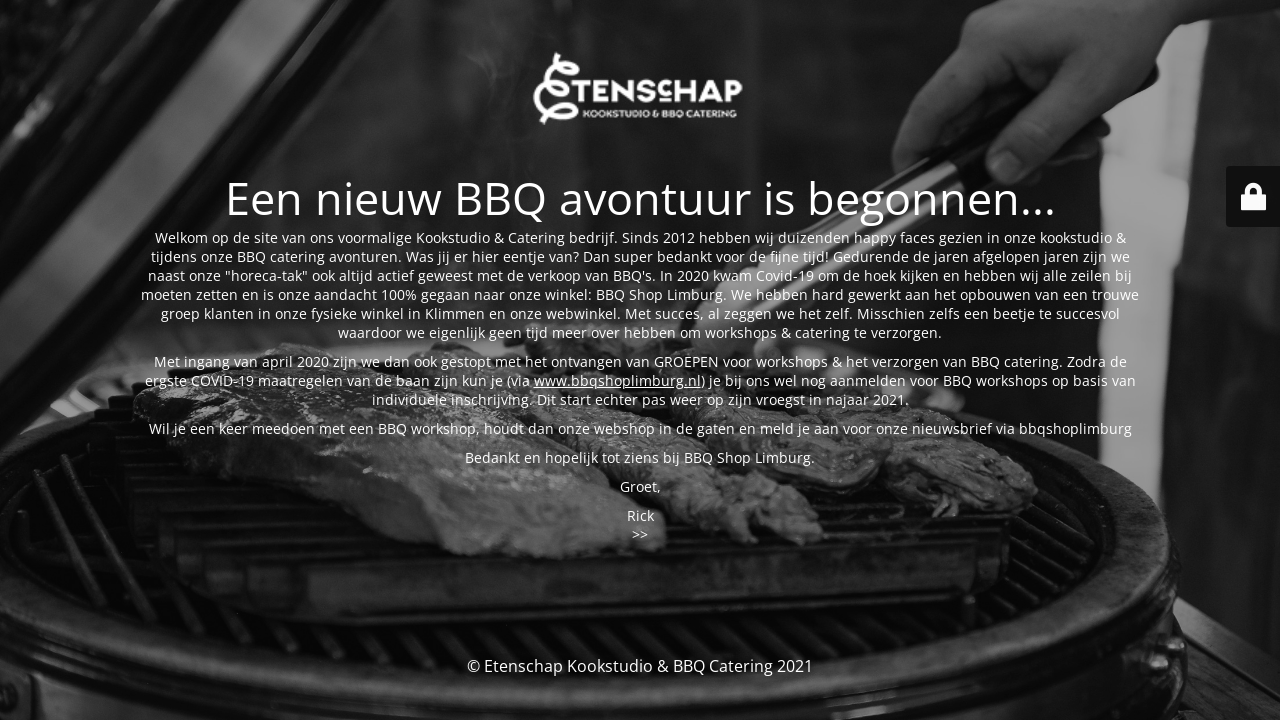

--- FILE ---
content_type: text/html; charset=UTF-8
request_url: https://www.etenschap.nl/
body_size: 2461
content:
<!DOCTYPE html>
<html lang="en-US">
<head>
	<meta charset="UTF-8" />
	<title>Een nieuw BBQ avontuur is begonnen...</title>	<link rel="icon" href="https://www.etenschap.nl/wp-content/uploads/2020/03/cropped-E-logo-zwart-32x32.png" sizes="32x32" />
<link rel="icon" href="https://www.etenschap.nl/wp-content/uploads/2020/03/cropped-E-logo-zwart-192x192.png" sizes="192x192" />
<link rel="apple-touch-icon" href="https://www.etenschap.nl/wp-content/uploads/2020/03/cropped-E-logo-zwart-180x180.png" />
<meta name="msapplication-TileImage" content="https://www.etenschap.nl/wp-content/uploads/2020/03/cropped-E-logo-zwart-270x270.png" />
	<meta name="viewport" content="width=device-width, maximum-scale=1, initial-scale=1, minimum-scale=1">
	<meta name="description" content="lekker koken &amp; genieten"/>
	<meta http-equiv="X-UA-Compatible" content="" />
	<meta property="og:site_name" content="Etenschap Kookstudio &amp; BBQ Catering - lekker koken &amp; genieten"/>
	<meta property="og:title" content="Een nieuw BBQ avontuur is begonnen..."/>
	<meta property="og:type" content="Maintenance"/>
	<meta property="og:url" content="https://www.etenschap.nl"/>
	<meta property="og:description" content="Welkom op de site van ons voormalige Kookstudio &amp; Catering bedrijf. Sinds 2012 hebben wij duizenden happy faces gezien in onze kookstudio &amp; tijdens onze BBQ catering avonturen. Was jij er hier eentje van? Dan super bedankt voor de fijne tijd! Gedurende de jaren afgelopen jaren zijn we naast onze &quot;horeca-tak&quot; ook altijd actief geweest met de verkoop van BBQ&#039;s. In 2020 kwam Covid-19 om de hoek kijken en hebben wij alle zeilen bij moeten zetten en is onze aandacht 100% gegaan naar onze winkel: BBQ Shop Limburg. We hebben hard gewerkt aan het opbouwen van een trouwe groep klanten in onze fysieke winkel in Klimmen en onze webwinkel. Met succes, al zeggen we het zelf. Misschien zelfs een beetje te succesvol waardoor we eigenlijk geen tijd meer over hebben om workshops &amp; catering te verzorgen.

Met ingang van april 2020 zijn we dan ook gestopt met het ontvangen van GROEPEN voor workshops &amp; het verzorgen van BBQ catering. Zodra de ergste COVID-19 maatregelen van de baan zijn kun je (via www.bbqshoplimburg.nl) je bij ons wel nog aanmelden voor BBQ workshops op basis van individuele inschrijving. Dit start echter pas weer op zijn vroegst in najaar 2021.

Wil je een keer meedoen met een BBQ workshop, houdt dan onze webshop in de gaten en meld je aan voor onze nieuwsbrief via bbqshoplimburg

Bedankt en hopelijk tot ziens bij BBQ Shop Limburg.

Groet,

Rick
&gt;&gt;"/>
				<meta property="og:image" content="https://www.etenschap.nl/wp-content/uploads/2016/11/Footer-logo.png" />
			<meta property="og:image:url" content="https://www.etenschap.nl/wp-content/uploads/2016/11/Footer-logo.png"/>
			<meta property="og:image:secure_url" content="https://www.etenschap.nl/wp-content/uploads/2016/11/Footer-logo.png"/>
			<meta property="og:image:type" content="png"/>
			<link rel="profile" href="http://gmpg.org/xfn/11" />
	<link rel="pingback" href="https://www.etenschap.nl/xmlrpc.php" />
	<link rel='stylesheet' id='mtnc-style-css' href='https://www.etenschap.nl/wp-content/plugins/maintenance/load/css/style.css?ver=1767499048' type='text/css' media='all' />
<link rel='stylesheet' id='mtnc-fonts-css' href='https://www.etenschap.nl/wp-content/plugins/maintenance/load/css/fonts.css?ver=1767499048' type='text/css' media='all' />
<style type="text/css">body {background-color: #111111}.preloader {background-color: #111111}body {font-family: Open Sans; }.site-title, .preloader i, .login-form, .login-form a.lost-pass, .btn-open-login-form, .site-content, .user-content-wrapper, .user-content, footer, .maintenance a{color: #ffffff;} a.close-user-content, #mailchimp-box form input[type="submit"], .login-form input#submit.button  {border-color:#ffffff} input[type="submit"]:hover{background-color:#ffffff} input:-webkit-autofill, input:-webkit-autofill:focus{-webkit-text-fill-color:#ffffff} body &gt; .login-form-container{background-color:#111111}.btn-open-login-form{background-color:#111111}input:-webkit-autofill, input:-webkit-autofill:focus{-webkit-box-shadow:0 0 0 50px #111111 inset}input[type='submit']:hover{color:#111111} #custom-subscribe #submit-subscribe:before{background-color:#111111} </style>    
    <!--[if IE]><script type="text/javascript" src="https://www.etenschap.nl/wp-content/plugins/maintenance/load/js/jquery.backstretch.min.js"></script><![endif]--><link rel="stylesheet" href="https://fonts.bunny.net/css?family=Open%20Sans:300,300italic,regular,italic,600,600italic,700,700italic,800,800italic:300"></head>

<body class="maintenance ">

<div class="main-container">
	<div class="preloader"><i class="fi-widget" aria-hidden="true"></i></div>	<div id="wrapper">
		<div class="center logotype">
			<header>
				        <div class="logo-box" rel="home">
            <img src="https://www.etenschap.nl/wp-content/uploads/2016/11/Footer-logo.png" srcset="https://www.etenschap.nl/wp-content/uploads/2016/11/Footer-logo.png 2x" width="220"  alt="logo">
        </div>
    			</header>
		</div>
		<div id="content" class="site-content">
			<div class="center">
                <h2 class="heading font-center" style="font-weight:300;font-style:normal">Een nieuw BBQ avontuur is begonnen...</h2><div class="description" style="font-weight:300;font-style:normal"><p>Welkom op de site van ons voormalige Kookstudio &amp; Catering bedrijf. Sinds 2012 hebben wij duizenden happy faces gezien in onze kookstudio &amp; tijdens onze BBQ catering avonturen. Was jij er hier eentje van? Dan super bedankt voor de fijne tijd! Gedurende de jaren afgelopen jaren zijn we naast onze "horeca-tak" ook altijd actief geweest met de verkoop van BBQ's. In 2020 kwam Covid-19 om de hoek kijken en hebben wij alle zeilen bij moeten zetten en is onze aandacht 100% gegaan naar onze winkel: BBQ Shop Limburg. We hebben hard gewerkt aan het opbouwen van een trouwe groep klanten in onze fysieke winkel in Klimmen en onze webwinkel. Met succes, al zeggen we het zelf. Misschien zelfs een beetje te succesvol waardoor we eigenlijk geen tijd meer over hebben om workshops &amp; catering te verzorgen.</p>
<p>Met ingang van april 2020 zijn we dan ook gestopt met het ontvangen van GROEPEN voor workshops &amp; het verzorgen van BBQ catering. Zodra de ergste COVID-19 maatregelen van de baan zijn kun je (via <a href="http://www.bbqshoplimburg.nl">www.bbqshoplimburg.nl</a>) je bij ons wel nog aanmelden voor BBQ workshops op basis van individuele inschrijving. Dit start echter pas weer op zijn vroegst in najaar 2021.</p>
<p>Wil je een keer meedoen met een BBQ workshop, houdt dan onze webshop in de gaten en meld je aan voor onze nieuwsbrief via bbqshoplimburg</p>
<p>Bedankt en hopelijk tot ziens bij BBQ Shop Limburg.</p>
<p>Groet,</p>
<p>Rick<br />
&gt;&gt;</p>
</div>			</div>
		</div>
	</div> <!-- end wrapper -->
	<footer>
		<div class="center">
			<div style="font-weight:300;font-style:normal">© Etenschap Kookstudio &amp; BBQ Catering 2021</div>		</div>
	</footer>
					<picture class="bg-img">
						<img class="skip-lazy" src="https://www.etenschap.nl/wp-content/uploads/2017/11/BBQ-workshop-Bram-Rulkens-30-09-2017-14.jpg">
		</picture>
	</div>

	<div class="login-form-container">
		<input type="hidden" id="mtnc_login_check" name="mtnc_login_check" value="9a4efea022" /><input type="hidden" name="_wp_http_referer" value="/" /><form id="login-form" class="login-form" method="post"><label>User Login</label><span class="login-error"></span><span class="licon user-icon"><input type="text" name="log" id="log" value="" size="20" class="input username" placeholder="Username" /></span><span class="picon pass-icon"><input type="password" name="pwd" id="login_password" value="" size="20" class="input password" placeholder="Password" /></span><a class="lost-pass" href="https://etenschap.nl/wp-login.php?action=lostpassword">Lost Password</a><input type="submit" class="button" name="submit" id="submit" value="Login" /><input type="hidden" name="is_custom_login" value="1" /><input type="hidden" id="mtnc_login_check" name="mtnc_login_check" value="9a4efea022" /><input type="hidden" name="_wp_http_referer" value="/" /></form>		    <div id="btn-open-login-form" class="btn-open-login-form">
        <i class="fi-lock"></i>

    </div>
    <div id="btn-sound" class="btn-open-login-form sound">
        <i id="value_botton" class="fa fa-volume-off" aria-hidden="true"></i>
    </div>
    	</div>
<script type='text/javascript' src='https://www.etenschap.nl/wp-includes/js/jquery/jquery.min.js?ver=3.6.1' id='jquery-core-js'></script>
<script type='text/javascript' src='https://www.etenschap.nl/wp-includes/js/jquery/jquery-migrate.min.js?ver=3.3.2' id='jquery-migrate-js'></script>
<script type='text/javascript' id='_frontend-js-extra'>
/* <![CDATA[ */
var mtnc_front_options = {"body_bg":"https:\/\/www.etenschap.nl\/wp-content\/uploads\/2017\/11\/BBQ-workshop-Bram-Rulkens-30-09-2017-14.jpg","gallery_array":[],"blur_intensity":"5","font_link":["Open Sans:300,300italic,regular,italic,600,600italic,700,700italic,800,800italic:300"]};
/* ]]> */
</script>
<script type='text/javascript' src='https://www.etenschap.nl/wp-content/plugins/maintenance/load/js/jquery.frontend.js?ver=1767499048' id='_frontend-js'></script>

</body>
</html>
